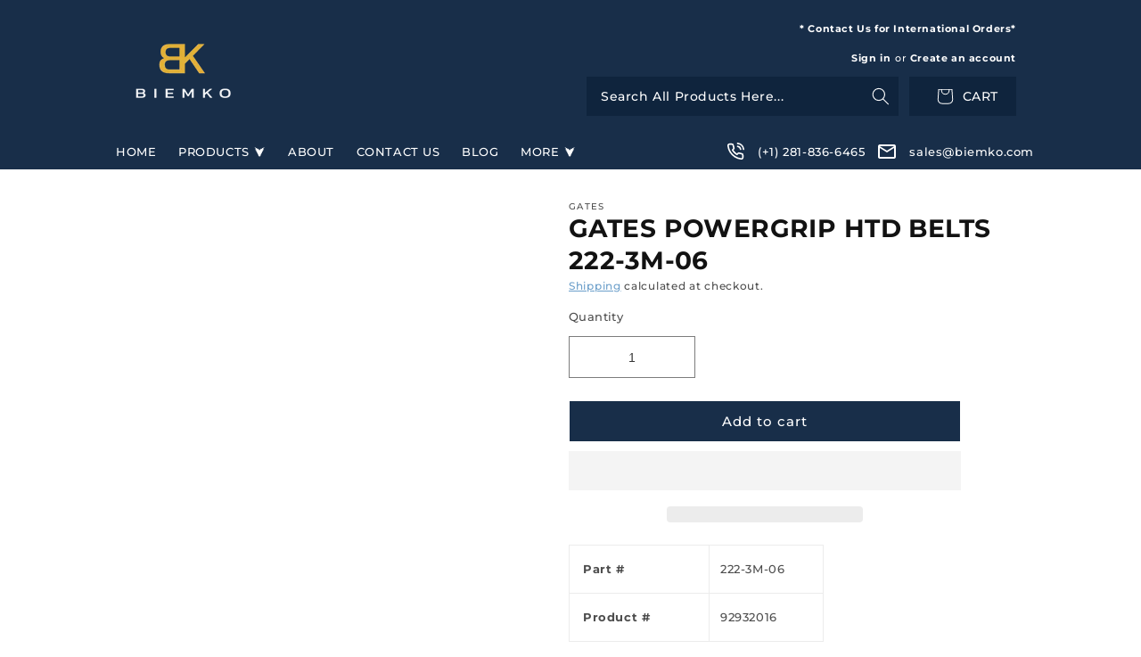

--- FILE ---
content_type: text/css
request_url: https://www.biemko.com/cdn/shop/t/26/assets/new-nav.css?v=168986978029205627781721642875
body_size: -447
content:
.header-cs{display:flex;justify-content:space-between}@media only screen and (max-width:990px){.header-cs{display:none!important}}#rn{text-transform:uppercase}#rn ul{list-style:none;margin:0;padding:0}#rn li{display:inline-block;position:relative}#rn a{color:#fff;display:block;line-height:40px;padding:0 10px;text-decoration:none}#rn ul ul{display:none;position:absolute;top:40px}#rn ul ul ul{left:100%;top:0}#rn ul li:hover>ul{display:block}#rn li.has-dropdown>a:after{content:"\2b9f";display:inline-block;margin-left:5px}#rn .dropdown{background-color:#fff;border:1px solid #fff;position:absolute;box-shadow:0 5px 40px #0000000d}#rn .dropdown li{display:block;float:none;position:relative;width:auto}#rn .dropdown a{color:#528ec1;padding:5px;white-space:nowrap}#rn .dropdown li:hover>a{color:#528ec1}#rn .dropdown .dropdown{left:100%;top:0;box-shadow:0 5px 40px #0000000d}#rn .dropdown .has-dropdown>a:after{content:"\2b9e";display:inline-block;margin-left:5px}.custom-contact{display:flex;align-items:center;color:#fff}.custom-contact a{color:#fff}
/*# sourceMappingURL=/cdn/shop/t/26/assets/new-nav.css.map?v=168986978029205627781721642875 */


--- FILE ---
content_type: text/css
request_url: https://www.biemko.com/cdn/shop/t/26/assets/custom.css?v=178587816229121656641721642875
body_size: 202
content:
table{border-collapse:collapse;border-spacing:0;min-width:50%}table.full{width:100%;margin-bottom:15px}th{font-weight:700}th,td{text-align:left;padding:15px;border:1px solid #ececec}.product-count.light{display:none}.cart_text{display:none!important}.menu-drawer .menu-drawer__navigation{padding:0}.menu-drawer__submenu{position:unset!important;transform:unset!important;background-color:#2b5283!important}.js .menu-drawer__navigation .submenu-open{visibility:visible!important}.menu-drawer__inner-submenu .menu-drawer__close-button{display:none}.menu-drawer__menu li{border-bottom:1px solid #315e96;margin-bottom:0!important}.menu-drawer__inner-submenu ul li:last-child{border-bottom:0}.menu-drawer__menu .menu-drawer__menu-item{font-size:14px;padding:15px}.menu-drawer__menu summary.menu-drawer__menu-item{padding:0}.menu-drawer__menu summary.menu-drawer__menu-item>a{padding:15px;width:100%}.menu-drawer__menu .menu-drawer__inner-submenu summary.menu-drawer__menu-item{padding:0}.menu-drawer__menu .menu-drawer__inner-submenu summary.menu-drawer__menu-item>a{padding-left:30px}.menu-arrow{position:absolute;right:0;padding:15px 17px;border-left:1px solid #315e96}.menu-arrow svg{position:unset}.menu-drawer__inner-submenu .menu-drawer__menu>li{border:none;border-top:1px solid #1e3a5c;background-color:#2b5283}.js .menu-drawer__menu>li{text-transform:uppercase}.menu-drawer .menu-drawer__account{margin-bottom:0;padding:15px;font-size:14px;text-transform:uppercase}.menu-drawer .menu-drawer__utility-links{background-color:transparent}.menu-drawer__menu .menu-opening[open]>.menu-drawer__menu-item .menu-arrow svg{transform:rotate(180deg)}.custom-contact{justify-content:center;padding:0}.custom-contact a{text-decoration:none}.custom-contact svg{height:20px!important;width:20px!important}.cstm-con-item{display:flex;align-items:center;padding:15px;border-bottom:1px solid #315e96}.menu-drawer__navigation li details[open] summary{background-color:#2b5283}.menu-drawer__inner-submenu .menu-drawer__menu.list-menu details[open] summary,.menu-drawer__inner-submenu .menu-drawer__menu.list-menu details[open] ul li a{background-color:#386aa9}.menu-drawer__inner-submenu .menu-drawer__menu.list-menu details summary .menu-arrow{border-left:1px solid #1e3a5c}.menu-drawer__menu .menu-drawer__menu-item a{text-decoration:none;color:#fff}.menu-drawer__menu .menu-drawer__inner-submenu .menu-drawer__menu-item{padding-left:30px}.menu-drawer__menu .menu-drawer__inner-submenu ul ul li .menu-drawer__menu-item{padding-left:45px}.menu-drawer__navigation .menu-drawer__submenu .menu-drawer__menu>li{text-transform:capitalize}.menu-drawer__navigation .link--text:hover{color:#fff}.cstm-order a{padding:8px 0;display:block;text-align:center;color:#fff;text-decoration:none;border-bottom:1px solid #1f3c5e}.mob-search .header__search{display:block}.mob-search details{padding:0 2rem 10px}.mob-search summary{border:none;display:flex;justify-content:flex-end;padding:1rem;background:#0f243d;width:100%;position:relative}.mob-search summary:before{content:"Search All Products Here...";color:#fff;position:absolute;top:50%;left:16px;transform:translateY(-50%);pointer-events:none}.menu-drawer__navigation .custom-contact{display:block}.header__icon{text-decoration:none}.header .header__icon .menu-text{display:none;height:auto;text-decoration:none;font-size:10px;margin-top:-10px}@media only screen and (min-width:750px){.desk-hide{display:none}}@media only screen and (min-width:750px){summary.header__icon.header__icon--search{width:35rem;border:none;display:flex;justify-content:flex-end;padding:1rem;background:#0f243d}.header__icon--search{position:relative}.header__icon--search:before{content:"Search All Products Here...";color:#fff;position:absolute;top:50%;left:16px;transform:translateY(-50%);pointer-events:none}.header__icon--cart{width:12rem;border:0 none;padding:0 2rem;background:#0f243d;text-transform:uppercase;text-decoration:none}.cart_text{display:flex!important}}img{border:0!important}.acc_col{text-align:right;margin-bottom:10px}.acc_col a{text-decoration:none;font-size:.85em;font-weight:700;color:#fff}@media only screen and (max-width:989px){.header .header__icon .menu-text{display:inherit;text-align:center}}@media only screen and (max-width:749px){.mob-search .search-modal__content{padding:0 1rem}}
/*# sourceMappingURL=/cdn/shop/t/26/assets/custom.css.map?v=178587816229121656641721642875 */


--- FILE ---
content_type: text/javascript
request_url: https://www.biemko.com/cdn/shop/t/26/assets/theme.js?v=112674347301411062441721642875
body_size: 20309
content:
/** Shopify CDN: Minification failed

Line 20:1 Unexpected "%"

**/
/*!
 * enquire.js v2.1.2 - Awesome Media Queries in JavaScript
 * Copyright (c) 2014 Nick Williams - http://wicky.nillia.ms/enquire.js
 * License: MIT (http://www.opensource.org/licenses/mit-license.php)
 */
!function(a,b,c){var d=window.matchMedia;"undefined"!=typeof module&&module.exports?module.exports=c(d):"function"==typeof define&&define.amd?define(function(){return b[a]=c(d)}):b[a]=c(d)}("enquire",this,function(a){"use strict";function b(a,b){var c,d=0,e=a.length;for(d;e>d&&(c=b(a[d],d),c!==!1);d++);}function c(a){return"[object Array]"===Object.prototype.toString.apply(a)}function d(a){return"function"==typeof a}function e(a){this.options=a,!a.deferSetup&&this.setup()}function f(b,c){this.query=b,this.isUnconditional=c,this.handlers=[],this.mql=a(b);var d=this;this.listener=function(a){d.mql=a,d.assess()},this.mql.addListener(this.listener)}function g(){if(!a)throw new Error("matchMedia not present, legacy browsers require a polyfill");this.queries={},this.browserIsIncapable=!a("only all").matches}return e.prototype={setup:function(){this.options.setup&&this.options.setup(),this.initialised=!0},on:function(){!this.initialised&&this.setup(),this.options.match&&this.options.match()},off:function(){this.options.unmatch&&this.options.unmatch()},destroy:function(){this.options.destroy?this.options.destroy():this.off()},equals:function(a){return this.options===a||this.options.match===a}},f.prototype={addHandler:function(a){var b=new e(a);this.handlers.push(b),this.matches()&&b.on()},removeHandler:function(a){var c=this.handlers;b(c,function(b,d){return b.equals(a)?(b.destroy(),!c.splice(d,1)):void 0})},matches:function(){return this.mql.matches||this.isUnconditional},clear:function(){b(this.handlers,function(a){a.destroy()}),this.mql.removeListener(this.listener),this.handlers.length=0},assess:function(){var a=this.matches()?"on":"off";b(this.handlers,function(b){b[a]()})}},g.prototype={register:function(a,e,g){var h=this.queries,i=g&&this.browserIsIncapable;return h[a]||(h[a]=new f(a,i)),d(e)&&(e={match:e}),c(e)||(e=[e]),b(e,function(b){d(b)&&(b={match:b}),h[a].addHandler(b)}),this},unregister:function(a,b){var c=this.queries[a];return c&&(b?c.removeHandler(b):(c.clear(),delete this.queries[a])),this}},new g});

/* Simple jQuery Equal Heights @version 1.5.1. Copyright (c) 2013 Matt Banks. Dual licensed under the MIT and GPL licenses. */
!function(a){a.fn.equalHeights=function(){var b=0,c=a(this);return c.each(function(){var c=a(this).innerHeight();c>b&&(b=c)}),c.css("height",b)},a("[data-equal]").each(function(){var b=a(this),c=b.data("equal");b.find(c).equalHeights()})}(jQuery);

/* Run function after window resize */
var afterResize=(function(){var t={};return function(callback,ms,uniqueId){if(!uniqueId){uniqueId="Don't call this twice without a uniqueId";}if(t[uniqueId]){clearTimeout(t[uniqueId]);}t[uniqueId]=setTimeout(callback,ms);};})();

//* Ajaxify.js.liquid *//
{% if settings.ajax_cart_method != 'page' %}
/*============================================================================
  (c) Copyright 2015 Shopify Inc. Author: Carson Shold (@cshold). All Rights Reserved.

  Plugin Documentation - https://shopify.github.io/Timber/#ajax-cart

  Ajaxify the add to cart experience and flip the button for inline confirmation,
  show the cart in a modal, or a 3D drawer.

  This file includes:
    - Basic Shopify Ajax API calls
    - Ajaxify plugin

  This requires:
    - jQuery 1.8+
    - handlebars.min.js (for cart template)
    - modernizer.min.js
    - snippet/ajax-cart-template.liquid

  JQUERY API (c) Copyright 2009-2015 Shopify Inc. Author: Caroline Schnapp. All Rights Reserved.
  Includes slight modifications to addItemFromForm.
==============================================================================*/
if ((typeof Shopify) === 'undefined') { Shopify = {}; }

/*============================================================================
  API Helper Functions
==============================================================================*/
function attributeToString(attribute) {
  if ((typeof attribute) !== 'string') {
    attribute += '';
    if (attribute === 'undefined') {
      attribute = '';
    }
  }
  return jQuery.trim(attribute);
}

/*============================================================================
  API Functions
  - Shopify.format money is defined in option_selection.js.
    If that file is not included, it is redefined here.
==============================================================================*/
if ( !Shopify.formatMoney ) {
  Shopify.formatMoney = function(cents, format) {
    var value = '',
        placeholderRegex = /\{\{\s*(\w+)\s*\}\}/,
        formatString = (format || this.money_format);

    if (typeof cents == 'string') {
      cents = cents.replace('.','');
    }

    function defaultOption(opt, def) {
      return (typeof opt == 'undefined' ? def : opt);
    }

    function formatWithDelimiters(number, precision, thousands, decimal) {
      precision = defaultOption(precision, 2);
      thousands = defaultOption(thousands, ',');
      decimal   = defaultOption(decimal, '.');

      if (isNaN(number) || number == null) {
        return 0;
      }

      number = (number/100.0).toFixed(precision);

      var parts   = number.split('.'),
          dollars = parts[0].replace(/(\d)(?=(\d\d\d)+(?!\d))/g, '$1' + thousands),
          cents   = parts[1] ? (decimal + parts[1]) : '';

      return dollars + cents;
    }

    switch(formatString.match(placeholderRegex)[1]) {
      case 'amount':
        value = formatWithDelimiters(cents, 2);
        break;
      case 'amount_no_decimals':
        value = formatWithDelimiters(cents, 0);
        break;
      case 'amount_with_comma_separator':
        value = formatWithDelimiters(cents, 2, '.', ',');
        break;
      case 'amount_no_decimals_with_comma_separator':
        value = formatWithDelimiters(cents, 0, '.', ',');
        break;
    }

    return formatString.replace(placeholderRegex, value);
  };
}

Shopify.onProduct = function(product) {
  // alert('Received everything we ever wanted to know about ' + product.title);
};

Shopify.onCartUpdate = function(cart) {
  // alert('There are now ' + cart.item_count + ' items in the cart.');
};

Shopify.updateCartNote = function(note, callback) {
  var params = {
    type: 'POST',
    url: '/cart/update.js',
    data: 'note=' + attributeToString(note),
    dataType: 'json',
    success: function(cart) {
      if ((typeof callback) === 'function') {
        callback(cart);
      }
      else {
        Shopify.onCartUpdate(cart);
      }
    },
    error: function(XMLHttpRequest, textStatus) {
      Shopify.onError(XMLHttpRequest, textStatus);
    }
  };
  jQuery.ajax(params);
};

Shopify.onError = function(XMLHttpRequest, textStatus) {
  var data = eval('(' + XMLHttpRequest.responseText + ')');
  if (!!data.message) {
    alert(data.message + '(' + data.status  + '): ' + data.description);
  } else {
    alert('Error : ' + Shopify.fullMessagesFromErrors(data).join('; ') + '.');
  }
};

/*============================================================================
  POST to cart/add.js returns the JSON of the line item associated with the added item
==============================================================================*/
Shopify.addItem = function(variant_id, quantity, callback) {
  var quantity = quantity || 1;
  var params = {
    type: 'POST',
    url: '/cart/add.js',
    data: 'quantity=' + quantity + '&id=' + variant_id,
    dataType: 'json',
    success: function(line_item) {
      if ((typeof callback) === 'function') {
        callback(line_item);
      }
      else {
        Shopify.onItemAdded(line_item);
      }
    },
    error: function(XMLHttpRequest, textStatus) {
      Shopify.onError(XMLHttpRequest, textStatus);
    }
  };
  jQuery.ajax(params);
};

/*============================================================================
  POST to cart/add.js returns the JSON of the line item
    - Allow use of form element instead of id
    - Allow custom error callback
==============================================================================*/
Shopify.addItemFromForm = function(form, callback, errorCallback) {
  var params = {
    type: 'POST',
    url: '/cart/add.js',
    data: jQuery(form).serialize(),
    dataType: 'json',
    success: function(line_item) {
      if ((typeof callback) === 'function') {
        callback(line_item, form);
      }
      else {
        Shopify.onItemAdded(line_item, form);
      }
    },
    error: function(XMLHttpRequest, textStatus) {
      if ((typeof errorCallback) === 'function') {
        errorCallback(XMLHttpRequest, textStatus);
      }
      else {
        Shopify.onError(XMLHttpRequest, textStatus);
      }
    }
  };
  jQuery.ajax(params);
};

// Get from cart.js returns the cart in JSON
Shopify.getCart = function(callback) {
  jQuery.getJSON('/cart.js', function (cart, textStatus) {
    if ((typeof callback) === 'function') {
      callback(cart);
    }
    else {
      Shopify.onCartUpdate(cart);
    }
  });
};

// GET products/<product-handle>.js returns the product in JSON
Shopify.getProduct = function(handle, callback) {
  jQuery.getJSON('/products/' + handle + '.js', function (product, textStatus) {
    if ((typeof callback) === 'function') {
      callback(product);
    }
    else {
      Shopify.onProduct(product);
    }
  });
};

// POST to cart/change.js returns the cart in JSON
Shopify.changeItem = function(line, quantity, callback) {
  var params = {
    type: 'POST',
    url: '/cart/change.js',
    data:  'quantity=' + quantity + '&line=' + line,
    dataType: 'json',
    success: function(cart) {
      if ((typeof callback) === 'function') {
        callback(cart);
      }
      else {
        Shopify.onCartUpdate(cart);
      }
    },
    error: function(XMLHttpRequest, textStatus) {
      Shopify.onError(XMLHttpRequest, textStatus);
    }
  };
  jQuery.ajax(params);
};

/*============================================================================
  Ajaxify Shopify Add To Cart
==============================================================================*/
var ajaxifyShopify = (function(module, $) {

  'use strict';

  // Public functions
  var init;

  // Private general variables
  var settings, isUpdating, cartInit, $drawerHeight, $cssTransforms, $cssTransforms3d, $w, $body, $html;

  // Private plugin variables
  var $formContainer, $btnClass, $wrapperClass, $addToCart, $flipClose, $flipCart, $flipContainer, $cartCountSelector, $cartCostSelector, $toggleCartButton, $modal, $cartContainer, $drawerCaret, $modalContainer, $modalOverlay, $closeCart, $drawerContainer, $prependDrawerTo, $callbackData={};

  // Private functions
  var updateCountPrice, flipSetup, revertFlipButton, modalSetup, showModal, sizeModal, hideModal, drawerSetup, showDrawer, hideDrawer, sizeDrawer, loadCartImages, formOverride, itemAddedCallback, itemErrorCallback, cartUpdateCallback, setToggleButtons, flipCartUpdateCallback, buildCart, cartTemplate, adjustCart, adjustCartCallback, createQtySelectors, qtySelectors, scrollTop, toggleCallback, validateQty;

  /*============================================================================
    Initialise the plugin and define global options
  ==============================================================================*/
  init = function (options) {

    // Default settings
    settings = {
      method: 'drawer', // Method options are drawer, modal, and flip. Default is drawer.
      formSelector: 'form[action^="/cart/add"]',
      addToCartSelector: 'input[type="submit"]',
      cartCountSelector: null,
      cartCostSelector: null,
      toggleCartButton: null,
      btnClass: null,
      wrapperClass: null,
      useCartTemplate: false,
      moneyFormat: '{% raw %}${{amount}}{% endraw %}',
      disableAjaxCart: false,
      enableQtySelectors: true,
      prependDrawerTo: 'body',
      onToggleCallback: null
    };

    // Override defaults with arguments
    $.extend(settings, options);

    // Make sure method is lower case
    settings.method = settings.method.toLowerCase();

    // Select DOM elements
    $formContainer     = $(settings.formSelector);
    $btnClass          = settings.btnClass;
    $wrapperClass      = settings.wrapperClass;
    $addToCart         = $formContainer.find(settings.addToCartSelector);
    $flipContainer     = null;
    $flipClose         = null;
    $cartCountSelector = $(settings.cartCountSelector);
    $cartCostSelector  = $(settings.cartCostSelector);
    $toggleCartButton  = $(settings.toggleCartButton);
    $modal             = null;
    $prependDrawerTo   = $(settings.prependDrawerTo);

    // CSS Checks
    $cssTransforms   = Modernizr.csstransforms;
    $cssTransforms3d = Modernizr.csstransforms3d;

    // General Selectors
    $w    = $(window);
    $body = $('body');
    $html = $('html');

    // Track cart activity status
    isUpdating = false;

    // Setup ajax quantity selectors on the any template if enableQtySelectors is true
    if (settings.enableQtySelectors) {
      qtySelectors();
    }

    // Enable the ajax cart
    if (!settings.disableAjaxCart) {
      // Handle each case add to cart method
      switch (settings.method) {
        case 'flip':
          flipSetup();
          break;

        case 'modal':
          if (!$('#ajaxifyCart-overlay').length) {
            modalSetup();
          }
          break;

        case 'drawer':
          drawerSetup();
          break;
      }

      // Escape key closes cart
      $(document).keyup( function (evt) {
        if (evt.keyCode == 27) {
          switch (settings.method) {
            case 'flip':
            case 'drawer':
              hideDrawer();
              break;
            case 'modal':
              hideModal();
              break;
          }
        }
      });

      if ( $addToCart.length ) {
        // Take over the add to cart form submit
        formOverride();
      }
    }

    // Run this function in case we're using the quantity selector outside of the cart
    adjustCart();
  };

  updateCountPrice = function (cart) {
    if ($cartCountSelector) {
      $cartCountSelector.html(cart.item_count).removeClass('hidden-count');

      if (cart.item_count === 0) {
        $cartCountSelector.addClass('hidden-count');
      }
    }
    if ($cartCostSelector) {
      $cartCostSelector.html(Shopify.formatMoney(cart.total_price, settings.moneyFormat));
    }
  };

  flipSetup = function () {
    // Build and append the drawer in the DOM
    drawerSetup();

    // Stop if there is no add to cart button
    if ( !$addToCart.length ) {
      return
    }

    // Wrap the add to cart button in a div
    $addToCart.addClass('flip-front').wrap('<div class="flip"></div>');

    // Write a (hidden) Checkout button, a loader, and the extra view cart button
    var checkoutBtn = $('<a href="/cart" class="flip-back" style="background-color: #C00; color: #fff;" id="flip-checkout">' + {{ 'cart.general.checkout' | t | json }} + '</a>').addClass($btnClass),
        flipLoader = $('<span class="ajaxifyCart-loader"></span>'),
        flipExtra = $('<div class="flip-extra">' + {{ 'cart.general.or' | t | json }} + ' <a href="#" class="flip-cart">' + {{ 'cart.general.view_cart' | t | json }} + ' (<span></span>)</a></div>');

    // Append checkout button and loader
    checkoutBtn.insertAfter($addToCart);
    flipLoader.insertAfter(checkoutBtn);

    // Setup new selectors
    $flipContainer = $('.flip');

    if (!$cssTransforms3d) {
      $flipContainer.addClass('no-transforms')
    }

    // Setup extra selectors once appended
    flipExtra.insertAfter($flipContainer);
    $flipCart = $('.flip-cart');

    $flipCart.on('click', function(e) {
      e.preventDefault();
      showDrawer(true);
    });

    // Reset the button if a user changes a variation
    $('input[type="checkbox"], input[type="radio"], select', $formContainer).on('click', function() {
      revertFlipButton();
    })
  };

  revertFlipButton = function () {
    $flipContainer.removeClass('is-flipped');
  };

  modalSetup = function () {
    // Create modal DOM elements with handlebars.js template
    var source   = $("#modalTemplate").html(),
        template = Handlebars.compile(source);

    // Append modal and overlay to body
    $body.append(template).append('<div id="ajaxifyCart-overlay"></div>');

    // Modal selectors
    $modalContainer = $('#ajaxifyModal');
    $modalOverlay   = $('#ajaxifyCart-overlay');
    $cartContainer  = $('#ajaxifyCart');

    // Close modal when clicking the overlay
    $modalOverlay.on('click', hideModal);

    // Create a close modal button
    $modalContainer.prepend('<button class="ajaxifyCart--close" title="' + {{ 'cart.general.close_cart' | t | json }} + '">' + {{ 'cart.general.close_cart' | t | json }} + '</button>');
    $closeCart = $('.ajaxifyCart--close');
    $closeCart.on('click', hideModal);

    // Add a class if CSS translate isn't available
    if (!$cssTransforms) {
      $modalContainer.addClass('no-transforms')
    }

    // Update modal position on screen changes
    $(window).on({
      orientationchange: function(e) {
        if ($modalContainer.hasClass('is-visible')) {
          sizeModal('resize');
        }
      }, resize: function(e) {
        // IE8 fires this when overflow on body is changed. Ignore IE8.
        if ($modalContainer.hasClass('is-visible')) {
          sizeModal('resize');
        }
      }
    });

    // Toggle modal with cart button
    setToggleButtons();
  };

  showModal = function (toggle) {
    $body.addClass('ajaxify-modal--visible');
    // Build the cart if it isn't already there
    if ( !cartInit && toggle ) {
      Shopify.getCart(cartUpdateCallback);
    } else {
      sizeModal();
    }
  };

  sizeModal = function(isResizing) {
    if (!isResizing) {
      $modalContainer.css('opacity', 0);
    }

    // Position modal by negative margin
    $modalContainer.css({
      'margin-left': - ($modalContainer.outerWidth() / 2),
      'opacity': 1
    });

    $modalContainer.addClass('is-visible');

    scrollTop();

    toggleCallback({
      'is_visible': true
    });
  };

  hideModal = function (e) {
    $body.removeClass('ajaxify-modal--visible');
    if (e) {
      e.preventDefault();
    }

    if ($modalContainer) {
      $modalContainer.removeClass('is-visible');
      $body.removeClass('ajaxify-lock');
    }

    toggleCallback({
      'is_visible': false
    });
  };

  drawerSetup = function () {
    // Create drawer DOM elements with handlebars.js template
    var source   = $("#drawerTemplate").html(),
        template = Handlebars.compile(source),
        data = {
          wrapperClass: $wrapperClass
        };

    // Append drawer (defaults to body) if it doesn't already exist
    if (!$('#ajaxifyDrawer').length) {
      $prependDrawerTo.prepend(template(data));
    }

    // Drawer selectors
    $drawerContainer = $('#ajaxifyDrawer');
    $cartContainer   = $('#ajaxifyCart');
    $drawerCaret     = $('.ajaxifyDrawer-caret > span');

    // Toggle drawer with cart button
    setToggleButtons();

    // Position caret and size drawer on resize if drawer is visible
    var timeout;
    $(window).resize(function() {
      clearTimeout(timeout);
      timeout = setTimeout(function(){
        if ($drawerContainer.hasClass('is-visible')) {
          positionCaret();
          sizeDrawer();
        }
      }, 500);
    });

    // Position the caret the first time
    positionCaret();

    // Position the caret
    function positionCaret() {
      if ($toggleCartButton.offset()) {
        // Get the position of the toggle button to align the carat with
        var togglePos = $toggleCartButton.offset(),
            toggleWidth = $toggleCartButton.outerWidth(),
            toggleMiddle = togglePos.left + toggleWidth/2;

        $drawerCaret.css('left', toggleMiddle + 'px');
      }
    }
  };

  showDrawer = function (toggle) {
    // If we're toggling with the flip method, use a special callback
    if (settings.method == 'flip') {
      Shopify.getCart(flipCartUpdateCallback);
    }
    // opening the drawer for the first time
    else if ( !cartInit && toggle) {
      Shopify.getCart(cartUpdateCallback);
    }
    // simple toggle? just size it
    else if ( cartInit && toggle ) {
      sizeDrawer();
    }

    // Show the drawer
    $drawerContainer.addClass('is-visible');

    scrollTop();

    toggleCallback({
      'is_visible': true
    });
  };

  hideDrawer = function () {
    $drawerContainer.removeAttr('style').removeClass('is-visible');
    scrollTop();
    toggleCallback({
      'is_visible': false
    });
  };

  sizeDrawer = function ($empty) {
    if ($empty) {
      $drawerContainer.css('height', '0px');
    } else {
      $drawerHeight = $cartContainer.outerHeight();
      $('.cart-row img').css('width', 'auto'); // fix Chrome image size bug
      $drawerContainer.css('height',  $drawerHeight + 'px');
    }
  };

  loadCartImages = function () {
    // Size cart once all images are loaded
    var cartImages = $('img', $cartContainer),
        count = cartImages.length,
        index = 0;

    cartImages.on('load', function() {
      index++;

      if (index==count) {
        switch (settings.method) {
          case 'modal':
            sizeModal();
            break;
          case 'flip':
          case 'drawer':
            sizeDrawer();
            break;
        }
      }
    });
  };

  formOverride = function () {
    $formContainer.submit(function(e) {
      e.preventDefault();

      // Add class to be styled if desired
      $addToCart.removeClass('is-added').addClass('is-adding');

      // Remove any previous quantity errors
      $('.qty-error').remove();

      Shopify.addItemFromForm(e.target, itemAddedCallback, itemErrorCallback);

      // Set the flip button to a loading state
      switch (settings.method) {
        case 'flip':
          $flipContainer.addClass('flip--is-loading');
          break;
      }
    });
  };

  itemAddedCallback = function (product) {
    $addToCart.removeClass('is-adding').addClass('is-added');

    // Slight delay of flip to mimic a longer load
    switch (settings.method) {
      case 'flip':
        setTimeout(function () {
          $flipContainer.removeClass('flip--is-loading').addClass('is-flipped');
        }, 600);
        break;
    }
    Shopify.getCart(cartUpdateCallback);
  };

  itemErrorCallback = function (XMLHttpRequest, textStatus) {
    switch (settings.method) {
      case 'flip':
        $flipContainer.removeClass('flip--is-loading');
        break;
    }

    var data = eval('(' + XMLHttpRequest.responseText + ')');
    if (!!data.message) {
      if (data.status == 422) {
        $formContainer.after('<div class="errors qty-error">'+ data.description +'</div>')
      }
    }
  };

  cartUpdateCallback = function (cart) {
    // Update quantity and price
    updateCountPrice(cart);

    switch (settings.method) {
      case 'flip':
        $('.flip-cart span').html(cart.item_count);
        break;
      case 'modal':
        buildCart(cart);
        break;
      case 'drawer':
        buildCart(cart);
        if ( !$drawerContainer.hasClass('is-visible') ) {
          showDrawer();
        } else {
          scrollTop();
        }
        break;
    }
  };

  setToggleButtons = function () {
    // Reselect the element in case it just loaded
    $toggleCartButton  = $(settings.toggleCartButton);

    if ($toggleCartButton) {
      // Turn it off by default, in case it's initialized twice
      $toggleCartButton.off('click');

      // Toggle the cart, based on the method
      $toggleCartButton.on('click', function(e) {
        e.preventDefault();

        switch (settings.method) {
          case 'modal':
            if ( $modalContainer.hasClass('is-visible') ) {
              hideModal();
            } else {
              showModal(true);
            }
            break;
          case 'drawer':
          case 'flip':
            if ( $drawerContainer.hasClass('is-visible') ) {
              hideDrawer();
            } else {
              showDrawer(true);
            }
            break;
        }

      });

    }
  };

  flipCartUpdateCallback = function (cart) {
    buildCart(cart);
  };

  buildCart = function (cart) {
    // Empty cart if using default layout or not using the .load method to get /cart
    if (!settings.useCartTemplate || cart.item_count === 0) {
      $cartContainer.empty();
    }

    // Show empty cart
    if (cart.item_count === 0) {
      $cartContainer.append('<h2>' + {{ 'cart.general.empty' | t | json }} + '</h2><span class="cart--continue-message">' + {{ 'cart.general.continue_browsing_html' | t | json }} + '</span><span class="cart--cookie-message">' + {{ 'cart.general.cookies_required' | t | json }} + '</span>');

      switch (settings.method) {
        case 'modal':
          sizeModal('resize');
          break;
        case 'flip':
        case 'drawer':
          sizeDrawer();

          if (!$drawerContainer.hasClass('is-visible') && cartInit) {
            sizeDrawer(true);
          }
          break;
      }
      return;
    }

    // Use the /cart template, or Handlebars.js layout based on theme settings
    if (settings.useCartTemplate) {
      cartTemplate(cart);
      return;
    }

    // Handlebars.js cart layout
    var items = [],
        item = {},
        data = {};

    var source   = $("#cartTemplate").html(),
        template = Handlebars.compile(source);

    // Add each item to our handlebars.js data
    $.each(cart.items, function(index, cartItem) {

      var itemAdd = cartItem.quantity + 1,
          itemMinus = cartItem.quantity - 1,
          itemQty = cartItem.quantity + ' x';

      /* Hack to get product image thumbnail
       *   - Remove file extension, add _small, and re-add extension
       *   - Create server relative link
      */
      var prodImg = cartItem.image.replace(/(\.[^.]*)$/, "_small$1").replace('http:', '');
      var prodName = cartItem.title.replace(/(\-[^-]*)$/, "");
      var prodVariation = cartItem.title.replace(/^[^\-]*/, "").replace(/-/, "");

      // Create item's data object and add to 'items' array
      item = {
        key: cartItem.key,
        line: index + 1, // Shopify uses a 1+ index in the API
        url: cartItem.url,
        img: prodImg,
        name: prodName,
        variation: prodVariation,
        itemAdd: itemAdd,
        itemMinus: itemMinus,
        itemQty: itemQty,
        price: Shopify.formatMoney(cartItem.price, settings.moneyFormat)
      };

      items.push(item);
    });

    // Gather all cart data and add to DOM
    data = {
      items: items,
      totalPrice: Shopify.formatMoney(cart.total_price, settings.moneyFormat),
      btnClass: $btnClass
    }
    $cartContainer.append(template(data));

    // With new elements we need to relink the adjust cart functions
    adjustCart();

    // Setup close modal button and size drawer
    switch (settings.method) {
      case 'modal':
        loadCartImages();
        break;
      case 'flip':
      case 'drawer':
        if (cart.item_count > 0) {
          loadCartImages();
        } else {
          sizeDrawer(true);
        }
        break;
      default:
        break;
    }

    // Mark the cart as built
    cartInit = true;
  };

  cartTemplate = function (cart) {
    $cartContainer.load('/cart form[action="/cart"]', function() {

      // With new elements we need to relink the adjust cart functions
      adjustCart();

      // Size drawer at this point
      switch (settings.method) {
        case 'modal':
          loadCartImages();
          break;
        case 'flip':
        case 'drawer':
          if (cart.item_count > 0) {
            loadCartImages();
          } else {
            sizeDrawer(true);
          }
          break;
        default:
          break;
      }

      // Mark the cart as built
      cartInit = true;
    });
  }

  adjustCart = function () {
    // This function runs on load, and when the cart is reprinted

    // Create ajax friendly quantity fields and remove links in the ajax cart
    if (settings.useCartTemplate) {
      createQtySelectors();
    }

    // Prevent cart from being submitted while quantities are changing
    $body.on('submit', 'form.cart-form', function(evt) {
      if (isUpdating) {
        evt.preventDefault();
      }
    });

    // Update quantify selectors
    var qtyAdjust = $('.ajaxifyCart--qty span');

    // Add or remove from the quantity
    qtyAdjust.off('click');
    qtyAdjust.on('click', function() {
      if (isUpdating) {
        return;
      }

      var el = $(this),
          line = el.data('line'),
          qtySelector = el.siblings('.ajaxifyCart--num'),
          qty = parseInt( qtySelector.val() );

      qty = validateQty(qty);

      // Add or subtract from the current quantity
      if (el.hasClass('ajaxifyCart--add')) {
        qty = qty + 1;
      } else {
        qty = qty <= 0 ? 0 : qty - 1;
      }

      // If it has a data-line, update the cart.
      // Otherwise, just update the input's number
      if (line) {
        updateQuantity(line, qty);
      } else {
        qtySelector.val(qty);
      }

    });

    // Update quantity based on input on change
    var qtyInput = $('.ajaxifyCart--num');
    qtyInput.off('change');
    qtyInput.on('change', function() {
      if (isUpdating) {
        return;
      }

      var el = $(this),
          line = el.data('line'),
          qty = el.val();

      // Make sure we have a valid integer
      if( (parseFloat(qty) == parseInt(qty)) && !isNaN(qty) ) {
        // We have a number!
      } else {
        // Not a number. Default to 1.
        el.val(1);
        return;
      }

      // If it has a data-line, update the cart
      if (line) {
        updateQuantity(line, qty);
      }
    });

    // Highlight the text when focused
    qtyInput.off('focus');
    qtyInput.on('focus', function() {
      var el = $(this);
      setTimeout(function() {
        el.select();
      }, 50);
    });

    // Completely remove product
    $('.ajaxifyCart--remove').on('click', function(e) {
      var el = $(this),
          line = el.data('line') || null,
          qty = 0;

      // Without a data-line, let the default link action take over
      if (!line) {
        return;
      }

      e.preventDefault();
      updateQuantity(line, qty);
    });

    function updateQuantity(line, qty) {
      isUpdating = true;

      // Add activity classes when changing cart quantities
      if (!settings.useCartTemplate) {
        var row = $('.ajaxifyCart--row[data-line="' + line + '"]').addClass('ajaxifyCart--is-loading');
      } else {
        var row = $('.cart-row[data-line="' + line + '"]').addClass('ajaxifyCart--is-loading');
      }

      if ( qty === 0 ) {
        row.addClass('is-removed');
      }

      // Slight delay to make sure removed animation is done
      setTimeout(function() {
        Shopify.changeItem(line, qty, adjustCartCallback);
      }, 250);
    }

    // Save note anytime it's changed
    var noteArea = $('textarea[name="note"]');
    noteArea.off('change');
    noteArea.on('change', function() {
      var newNote = $(this).val();

      // Simply updating the cart note in case they don't click update/checkout
      Shopify.updateCartNote(newNote, function(cart) {});
    });

    if (window.Shopify && Shopify.StorefrontExpressButtons) {
      Shopify.StorefrontExpressButtons.initialize();
    }
  };

  adjustCartCallback = function (cart) {

    // Update quantity and price
    updateCountPrice(cart);

    // Hide the modal or drawer if we're at 0 items
    if ( cart.item_count === 0 ) {
      // Handle each add to cart method
      switch (settings.method) {
        case 'modal':
          break;
        case 'flip':
        case 'drawer':
          hideDrawer();
          break;
      }
    }

    // Reprint cart on short timeout so you don't see the content being removed
    setTimeout(function() {
      isUpdating = false;
      Shopify.getCart(buildCart);
    }, 150)
  };

  createQtySelectors = function() {
    // If there is a normal quantity number field in the ajax cart, replace it with our version
    if ($('input[type="number"]', $cartContainer).length) {
      $('input[type="number"]', $cartContainer).each(function() {
        var el = $(this),
        currentQty = parseInt(el.val());

        var itemAdd = currentQty + 1,
          itemMinus = currentQty - 1,
          itemQty = currentQty + ' x';

        var source = $("#ajaxifyQty").html(),
          template = Handlebars.compile(source),
          data = {
            line: el.attr('data-line'),
            itemQty: itemQty,
            itemAdd: itemAdd,
            itemMinus: itemMinus
          };

        // Append new quantity selector then remove original
        el.after(template(data)).remove();
      });
    }

    // If there is a regular link to remove an item, add attributes needed to ajaxify it
    if ($('a[href^="/cart/change"]', $cartContainer).length) {
      $('a[href^="/cart/change"]', $cartContainer).each(function() {
        var el = $(this).addClass('ajaxifyCart--remove');
      });
    }
  };

  qtySelectors = function() {
    // Change number inputs to JS ones, similar to ajax cart but without API integration.
    // Make sure to add the existing name and id to the new input element
    var numInputs = $('input[type="number"]');

    // Qty selector has a minimum of 1 on the product page
    // and 0 in the cart (determined on qty click)
    var qtyMin = 0;

    if (numInputs.length) {
      numInputs.each(function() {
        var el = $(this),
            currentQty = parseInt(el.val()),
            inputName = el.attr('name'),
            inputId = el.attr('id');

        var itemAdd = currentQty + 1,
            itemMinus = currentQty - 1,
            itemQty = currentQty;

        var source   = $("#jsQty").html(),
            template = Handlebars.compile(source),
            data = {
              key: el.data('id'),
              itemQty: itemQty,
              itemAdd: itemAdd,
              itemMinus: itemMinus,
              inputName: inputName,
              inputId: inputId
            };

        // Append new quantity selector then remove original
        el.after(template(data)).remove();
      });

      // Setup listeners to add/subtract from the input
      $('.js--qty-adjuster').on('click', function() {
        var el = $(this),
            id = el.data('id'),
            qtySelector = el.siblings('.js--num'),
            qty = parseInt( qtySelector.val() );

        var qty = validateQty(qty);
        qtyMin = $body.hasClass('template-product') ? 1 : qtyMin;

        // Add or subtract from the current quantity
        if (el.hasClass('js--add')) {
          qty = qty + 1;
        } else {
          qty = qty <= qtyMin ? qtyMin : qty - 1;
        }

        // Update the input's number
        qtySelector.val(qty);
      });

    }
  };

  scrollTop = function () {
    if ($body.scrollTop() > 0 || $html.scrollTop() > 0) {
      $('html, body').animate({
        scrollTop: 0
      }, 250, 'swing');
    }
  };

  toggleCallback = function (data) {
    // Run the callback if it's a function
    if (typeof settings.onToggleCallback == 'function') {
      settings.onToggleCallback.call(this, data);
    }
  };

  validateQty = function (qty) {
    if((parseFloat(qty) == parseInt(qty)) && !isNaN(qty)) {
      // We have a valid number!
      return qty;
    } else {
      // Not a number. Default to 1.
      return 1;
    }
  };

  module = {
    init: init
  };

  return module;

}(ajaxifyShopify || {}, jQuery));
{% endif %}


/* ================ SLATE ================ */
window.theme = window.theme || {};

theme.Sections = function Sections() {
  this.constructors = {};
  this.instances = [];

  $(document)
    .on('shopify:section:load', this._onSectionLoad.bind(this))
    .on('shopify:section:unload', this._onSectionUnload.bind(this))
    .on('shopify:section:select', this._onSelect.bind(this))
    .on('shopify:section:deselect', this._onDeselect.bind(this))
    .on('shopify:block:select', this._onBlockSelect.bind(this))
    .on('shopify:block:deselect', this._onBlockDeselect.bind(this));
};

theme.Sections.prototype = _.assignIn({}, theme.Sections.prototype, {
  _createInstance: function(container, constructor) {
    var $container = $(container);
    var id = $container.attr('data-section-id');
    var type = $container.attr('data-section-type');

    constructor = constructor || this.constructors[type];

    if (_.isUndefined(constructor)) {
      return;
    }

    var instance = _.assignIn(new constructor(container), {
      id: id,
      type: type,
      container: container
    });

    this.instances.push(instance);
  },

  _onSectionLoad: function(evt) {
    var container = $('[data-section-id]', evt.target)[0];
    if (container) {
      this._createInstance(container);
    }
  },

  _onSectionUnload: function(evt) {
    this.instances = _.filter(this.instances, function(instance) {
      var isEventInstance = instance.id === evt.detail.sectionId;

      if (isEventInstance) {
        if (_.isFunction(instance.onUnload)) {
          instance.onUnload(evt);
        }
      }

      return !isEventInstance;
    });
  },

  _onSelect: function(evt) {
    // eslint-disable-next-line no-shadow
    var instance = _.find(this.instances, function(instance) {
      return instance.id === evt.detail.sectionId;
    });

    if (!_.isUndefined(instance) && _.isFunction(instance.onSelect)) {
      instance.onSelect(evt);
    }
  },

  _onDeselect: function(evt) {
    // eslint-disable-next-line no-shadow
    var instance = _.find(this.instances, function(instance) {
      return instance.id === evt.detail.sectionId;
    });

    if (!_.isUndefined(instance) && _.isFunction(instance.onDeselect)) {
      instance.onDeselect(evt);
    }
  },

  _onBlockSelect: function(evt) {
    // eslint-disable-next-line no-shadow
    var instance = _.find(this.instances, function(instance) {
      return instance.id === evt.detail.sectionId;
    });

    if (!_.isUndefined(instance) && _.isFunction(instance.onBlockSelect)) {
      instance.onBlockSelect(evt);
    }
  },

  _onBlockDeselect: function(evt) {
    // eslint-disable-next-line no-shadow
    var instance = _.find(this.instances, function(instance) {
      return instance.id === evt.detail.sectionId;
    });

    if (!_.isUndefined(instance) && _.isFunction(instance.onBlockDeselect)) {
      instance.onBlockDeselect(evt);
    }
  },

  register: function(type, constructor) {
    this.constructors[type] = constructor;

    $('[data-section-type=' + type + ']').each(
      function(index, container) {
        this._createInstance(container, constructor);
      }.bind(this)
    );
  }
});

/**
 * A11y Helpers
 * -----------------------------------------------------------------------------
 * A collection of useful functions that help make your theme more accessible
 * to users with visual impairments.
 */

theme.a11y = {
  /**
   * For use when focus shifts to a container rather than a link
   * eg for In-page links, after scroll, focus shifts to content area so that
   * next `tab` is where user expects if focusing a link, just $link.focus();
   *
   * @param {JQuery} $element - The element to be acted upon
   */
  pageLinkFocus: function($element) {
    var focusClass = 'js-focus-hidden';

    $element
      .first()
      .attr('tabIndex', '-1')
      .focus()
      .addClass(focusClass)
      .one('blur', callback);

    function callback() {
      $element
        .first()
        .removeClass(focusClass)
        .removeAttr('tabindex');
    }
  },

  /**
   * If there's a hash in the url, focus the appropriate element
   */
  focusHash: function() {
    var hash = window.location.hash;

    // is there a hash in the url? is it an element on the page?
    if (hash && document.getElementById(hash.slice(1))) {
      this.pageLinkFocus($(hash));
    }
  },

  /**
   * When an in-page (url w/hash) link is clicked, focus the appropriate element
   */
  bindInPageLinks: function() {
    $('a[href*=#]').on(
      'click',
      function(evt) {
        this.pageLinkFocus($(evt.currentTarget.hash));
      }.bind(this)
    );
  },

  /**
   * Traps the focus in a particular container
   *
   * @param {object} options - Options to be used
   * @param {jQuery} options.$container - Container to trap focus within
   * @param {jQuery} options.$elementToFocus - Element to be focused when focus leaves container
   * @param {string} options.namespace - Namespace used for new focus event handler
   */
  trapFocus: function(options) {
    var eventName = options.namespace
      ? 'focusin.' + options.namespace
      : 'focusin';

    if (!options.$elementToFocus) {
      options.$elementToFocus = options.$container;
    }

    options.$container.attr('tabindex', '-1');
    options.$elementToFocus.focus();

    $(document).on(eventName, function(evt) {
      if (
        options.$container[0] !== evt.target &&
        !options.$container.has(evt.target).length
      ) {
        options.$container.focus();
      }
    });
  },

  /**
   * Removes the trap of focus in a particular container
   *
   * @param {object} options - Options to be used
   * @param {jQuery} options.$container - Container to trap focus within
   * @param {string} options.namespace - Namespace used for new focus event handler
   */
  removeTrapFocus: function(options) {
    var eventName = options.namespace
      ? 'focusin.' + options.namespace
      : 'focusin';

    if (options.$container && options.$container.length) {
      options.$container.removeAttr('tabindex');
    }

    $(document).off(eventName);
  }
};


/* ================ MODULES ================ */
/* eslint-disable no-new */
window.timber = window.timber || {};

timber.cacheSelectors = function () {
  timber.cache = {
    // General
    $html: $('html'),
    $body: $('body'),
    $window: $(window),
    $breadcrumbs: $('.breadcrumb'),

    // Navigation
    $navigation: $('#AccessibleNav'),
    $mobileNav: $('#MobileNav'),
    $hasDropdownItem: $('.site-nav--has-dropdown'),
    $menuToggle: $('.menu-toggle'),

    // Product Page
    $productImageWrap: $('#productPhoto'),
    $productImage: $('#productPhotoImg'),
    $thumbImages: $('#productThumbs').find('a.product-photo-thumb'),
    $shareButtons: $('.social-sharing'),

    // Collection Pages
    $collectionFilters: $('#collectionFilters'),
    $advancedFilters: $('.advanced-filters'),
    $toggleFilterBtn: $('#toggleFilters'),

    // Cart Pages
    $emptyCart: $('#EmptyCart'),
    $ajaxCartContainer: $('#ajaxifyCart'),
    cartNoCookies: 'cart--no-cookies',

    // Equal height elements
    $featuredBoxImages: $('.featured-box--inner'),
    $featuredBoxTitles: $('.featured-box--title')
  };
};

timber.cacheVariables = function () {
  timber.vars = {
    // Breakpoints (from timber.scss.liquid)
    bpLarge: 769,

    // MediaQueries (from timber.scss.liquid)
    mediaQueryLarge: 'screen and (min-width: 769px)',
    isLargeBp: false,
    isTouch: timber.cache.$html.hasClass('supports-touch')
  }
};

timber.init = function () {
  timber.cacheSelectors();
  timber.cacheVariables();

  timber.cache.$html.removeClass('no-js').addClass('js');
  if ('ontouchstart' in window) {
    timber.cache.$html.removeClass('no-touch').addClass('touch');
  }

  timber.initCart();
  // timber.equalHeights();
  timber.responsiveVideos();
  timber.toggleFilters();

  {% if settings.collection_sidebar_filters == 'groups' %}
  timber.sortFilters();
  {% endif %}
};

timber.mobileNav = function () {
  var classes = {
    active: 'nav-active',
    dropdownButton: 'mobile-nav--button'
  }

  var selectors = {
    parentLink: '[data-meganav-type="parent"]',
    dropdownButton: '.' + classes.dropdownButton
  }

  var $mobileNav = timber.cache.$mobileNav,
    $mobileNavBtn = $mobileNav.find(selectors.dropdownButton);

  $mobileNavBtn.on('click', function (evt) {
    var $el = $(this);
    var $parentLink = $el.closest('li');

    if (!$el.hasClass(classes.active)) {
      showDropdown($el, $parentLink);
      return;
    }

    if ($el.hasClass(classes.active)) {
      hideDropdowns($el, $parentLink);
      return;
    }
  });

  function showDropdown($el, $dropdown) {
    $el.addClass(classes.active)
    var $parent = $dropdown.find('> ' + selectors.parentLink);

    $dropdown.addClass(classes.active);
    $el.attr('aria-expanded', 'true');
  }

  function hideDropdowns($el, $parentLink) {
    $el.removeClass(classes.active)
    $parentLink.removeClass(classes.active)

    $.each($parentLink, function () {
      var $dropdown = $(this),
        $parent = $dropdown.find('> ' + selectors.parentLink);
      $dropdown.removeClass(classes.active);
      $el.attr('aria-expanded', 'false');
    })
  }
}

timber.accessibleNav = function () {

  var classes = {
    active: 'nav-hover',
    focus: 'nav-focus',
    outside: 'nav-outside',
    hasDropdown: 'site-nav--has-dropdown',
    link: 'site-nav--link'
  }
  var selectors = {
    active: '.' + classes.active,
    hasDropdown: '.' + classes.hasDropdown,
    dropdown: '[data-meganav-dropdown]',
    link: '.' + classes.link,
    nextLink: '> .' + classes.link,
    parentLink: '[data-meganav-type="parent"]',
    childLink: '[data-meganav-type="child"]'
  }

  var $nav = timber.cache.$navigation,
    $allLinks = $nav.find(selectors.link),
    $parents = $nav.find(selectors.hasDropdown),
    $childLinks = $nav.find(selectors.childLink),
    $topLevel = $parents.find(selectors.nextLink),
    $dropdowns = $nav.find(selectors.dropdown),
    $subMenuLinks = $dropdowns.find(selectors.link);

  // Mouseenter
  $parents.on('mouseenter touchstart', function (evt) {

    var $el = $(this);
    var evtType = evt.type;
    var $dropdowns = $nav.find(selectors.active);

    if (!$el.hasClass(classes.active)) {
      // force stop the click from happening
      evt.preventDefault();
      evt.stopImmediatePropagation();
    }

    // Make sure we close any opened same level dropdown before opening a new one
    if (evtType === 'touchstart' && $dropdowns.length > 0) { hideDropdown($el); }

    showDropdown($el);

  });

  $childLinks.on('touchstart', function (evt) {
    evt.stopImmediatePropagation();
  });

  $parents.on('mouseleave', function () {
    hideDropdown($(this));
  });

  $allLinks.on('focus', function () {
    handleFocus($(this));
  })

  $allLinks.on('blur', function () {
    removeFocus($topLevel);
  })

  // accessibleNav private methods
  function handleFocus($el) {
    var $newFocus = null,
      $previousItem = $el.parent().prev();

    // Always put tabindex -1 on previous element just in case the user is going backward.
    // In that case, we want to focus on the previous parent and not the previous parent childs

    $allLinks.attr('tabindex', '');

    if ($previousItem.hasClass(classes.hasDropdown)) {
      $previousItem.find(selectors.dropdown + ' ' + selectors.link).attr('tabindex', -1);
    }

    $newFocus = $el.parents(selectors.hasDropdown).find('> ' + selectors.link);
    addFocus($newFocus);

  }

  function showDropdown($el) {
    var $toplevel = $el.find(selectors.nextLink);

    $toplevel.attr('aria-expanded', true);

    $el.addClass(classes.active);

    setTimeout(function () {
      timber.cache.$body.on('touchstart.MegaNav', function () {
        hideDropdowns();
      });
    }, 250);
  }

  function hideDropdown($el) {
    var $dropdowns = $el.parent().find(selectors.active);
    var $parentLink = $dropdowns.find(selectors.nextLink);

    $parentLink.attr('aria-expanded', false);

    $dropdowns.removeClass(classes.active);

    timber.cache.$body.off('touchstart.MegaNav');
  }

  function hideDropdowns() {
    var $dropdowns = $nav.find(selectors.active);
    $.each($dropdowns, function () {
      hideDropdown($(this));
    });
  }

  function addFocus($el) {
    $el.addClass(classes.focus);

    if ($el.attr('aria-expanded') !== undefined) {
      $el.attr('aria-expanded', true);
    }
  }

  function removeFocus($el) {
    $el.removeClass(classes.focus);

    $subMenuLinks.attr('tabindex', -1);

    if ($el.attr('aria-expanded') !== undefined) {
      $el.attr('aria-expanded', false);
    }
  }

  // Check if dropdown is outside of viewport
  function handleDropdownOffset($dropdowns) {
    var viewportSize = $(window).width();
    $dropdowns.removeClass(classes.outside);

    $.each($dropdowns, function () {
      $dropdown = $(this);
      var dropdownOffset = $dropdown.offset().left + $dropdown.width();
      if (dropdownOffset > viewportSize) {
        $dropdown.addClass(classes.outside);
      }
    });
  }

  timber.cache.$window.load(function () {
    handleDropdownOffset($dropdowns);
  });

  timber.cache.$window.resize(function () {
    afterResize(function () {
      handleDropdownOffset($dropdowns);
    }, 250);
  });
};

timber.responsiveNav = function () {
  $(window).resize(function () {
    afterResize(function () {
      // Replace original nav items and remove more link
      timber.cache.$navigation.append($('#moreMenu--list').html());
      $('#moreMenu').remove();
      timber.alignMenu();
      timber.accessibleNav();
    }, 200, 'uniqueID');
  });
  timber.alignMenu();
  timber.accessibleNav();
  timber.mobileNav();
};

timber.alignMenu = function () {
  var $nav = timber.cache.$navigation,
    w = 0,
    i = 0;
  wrapperWidth = $nav.outerWidth() - 101,
    menuhtml = '';

  if (window.innerWidth < timber.vars.bpLarge) {
    return;
  }

  $.each($nav.children(), function () {
    var $el = $(this);

    // Ignore hidden customer links (for mobile)
    if (!$el.hasClass('large-hide')) {
      w += $el.outerWidth(true);
    }

    if (wrapperWidth < w) {
      menuhtml += $('<div>').append($el.clone()).html();
      $el.remove();

      // Ignore hidden customer links (for mobile)
      if (!$el.hasClass('large-hide')) {
        i++;
      }
    }
  });

  if (wrapperWidth < w) {
    $nav.append(
      '<li id="moreMenu" class="site-nav--has-dropdown">'
      + '<button class="site-nav--link" data-meganav-type="parent" aria-expanded="false">' + theme.strings.navigation.more_link + '<span class="icon icon-arrow-down" aria-hidden="true"></span></button>'
      + '<ul id="moreMenu--list" class="site-nav--dropdown site-nav--has-grandchildren site-nav--dropdown--more">' + menuhtml + '</ul></li>'
    );

    $('#moreMenu').find('a').attr('tabindex', '-1');

    if (i <= 1) {
      // Bail, and replace original nav items
      timber.cache.$navigation.append($('#moreMenu--list').html());
      $('#moreMenu').remove();
    }
  }
};

timber.toggleMenu = function () {
  var $mainHeader = $('#shopify-section-header');
  var $navBar = $('#navBar');
  var $siteHeader = $mainHeader.find('.site-header');
  var showNavClass = 'show-nav';
  var hiddenClass = 'site-header--hidden';

  timber.cache.$menuToggle.on('click', function () {
    var $el = $(this),
    isExpanded = ($el.attr('aria-expanded') === 'true');

    timber.cache.$html.toggleClass(showNavClass);

    $el.attr('aria-expanded', !isExpanded);

    if (!isExpanded) {
      setTimeout(function () {
        $siteHeader.addClass(hiddenClass);
      }, 450); // Match CSS transition speed
      theme.a11y.trapFocus({
        $container: $mainHeader,
        $elementToFocus: $('#MobileNav > li:first-child a'),
        namespace: 'mobileMenuToggle'
      });
       $navBar.scrollTop(0);
    } else {
      $siteHeader.removeClass(hiddenClass);
      theme.a11y.removeTrapFocus({
        $container: $mainHeader,
        namespace: 'mobileMenuToggle'
      });
    }

    // Close ajax cart if open (keep selectors live, modal is inserted with JS)
    if ($('#ajaxifyModal').hasClass('is-visible')) {
      $('#ajaxifyModal').removeClass('is-visible');
      timber.cache.$html.addClass(showNavClass);
    }
  });
};

timber.initCart = function() {
  if (theme.settings.cartType != 'page'){
    ajaxifyShopify.init({
      method: theme.settings.cartType,
      wrapperClass: 'wrapper',
      formSelector: '#addToCartForm',
      addToCartSelector: '#addToCart',
      cartCountSelector: '.cart-count',
      toggleCartButton: '.cart-toggle',
      useCartTemplate: true,
      btnClass: 'btn',
      moneyFormat: moneyFormat,
      disableAjaxCart: false,
      enableQtySelectors: true
    });
  }

  if (!timber.cookiesEnabled()) {
    timber.cache.$emptyCart.addClass(timber.cache.cartNoCookies);
    timber.cache.$ajaxCartContainer.addClass(timber.cache.cartNoCookies);
  }
};

timber.cookiesEnabled = function () {
  var cookieEnabled = navigator.cookieEnabled;

  if (!cookieEnabled) {
    document.cookie = 'testcookie';
    cookieEnabled = (document.cookie.indexOf('testcookie') !== -1);
  }
  return cookieEnabled;
};

timber.equalHeights = function (el) {
  $(window).load(function () {
    timber.resizeElements(this);
  });

  $(window).resize(function (el) {
    afterResize(function () {
      timber.resizeElements(this);
    }, 250, 'id');
  });

  timber.resizeElements(this);
};

timber.resizeElements = function ($container, id) {
  var $id = $container.attr('data-section-id', id);
  var $grid = $container.find('.grid-uniform');
  var $gridImages = $id.find('.product-grid-image');

  $gridImages.css('height', 'auto').equalHeights(this);

  var $featuredBoxImages = $container.find('.featured-box--inner');
  var $featuredBoxTitles = $container.find('.featured-box--title');

  $featuredBoxImages.css('height', 'auto').equalHeights(this);
  $featuredBoxTitles.css('height', 'auto').equalHeights(this);
};

timber.responsiveVideos = function () {
  var $iframeVideo = $('iframe[src*="youtube.com/embed"], iframe[src*="player.vimeo"]');
  var $iframeReset = $iframeVideo.add('iframe#admin_bar_iframe');

  $iframeVideo.each(function () {
    // Add wrapper to make video responsive but not for video sections
    if (!$(this).parent('div.video-wrapper').length) {
      $(this).wrap('<div class="video-wrapper"></div>');
    };
  });

  $iframeReset.each(function () {
    // Re-set the src attribute on each iframe after page load
    // for Chrome's 'incorrect iFrame content on 'back'' bug.
    // https://code.google.com/p/chromium/issues/detail?id=395791
    // Need to specifically target video and admin bar
    this.src = this.src;
  });
};

timber.toggleFilters = function () {
  if (timber.cache.$collectionFilters.length) {
    timber.cache.$toggleFilterBtn.on('click', function () {
      timber.cache.$toggleFilterBtn.toggleClass('is-active');
      timber.cache.$collectionFilters.slideToggle(200);

      // Scroll to top of filters if user is down the page a bit
      if ($(window).scrollTop() > timber.cache.$breadcrumbs.offset().top) {
        $('html, body').animate({
          scrollTop: timber.cache.$breadcrumbs.offset().top
        });
      }
    });
  }
};

timber.sortFilters = function () {
  timber.cache.$advancedFilters.each(function () {
    var $el = $(this),
      $tags = $el.find('li'),
      aNumber = /\d+/,
      sorted = false;
    $tags.sort(function (a, b) {
      a = parseInt(aNumber.exec($(a).text()), 10);
      b = parseInt(aNumber.exec($(b).text()), 10);
      if (isNaN(a) || isNaN(b)) {
        return;
      }
      else {
        sorted = true;
        return a - b;
      }
    });
    if (sorted) {
      $el.append($tags);
    }
  });
};

timber.formatMoney = function (val) {

  {% comment %}
  Unless this store uses multiple currencies,
    if we apply a special style to cents,
    we will wrap them in a sup (superscript) element.
  {% endcomment %}

  {% if settings.superscript_decimals %}
  if (moneyFormat.indexOf('money') === -1) {
    if ((moneyFormat.indexOf({% raw %}'{{amount}}'{% endraw %}) > -1) && (moneyFormat.indexOf('.') === -1) ) {
    val = val.replace('.', '<sup>') + '</sup>';
  }
      else if ((moneyFormat.indexOf({% raw %}'{{ amount }}'{% endraw %}) > -1) && (moneyFormat.indexOf('.') === -1) ) {
  val = val.replace('.', '<sup>') + '</sup>';
}
      else if (moneyFormat.indexOf({% raw %}'{{ amount_with_comma_separator }}'{% endraw %}) > -1) {
  val = val.replace(',', '<sup>') + '</sup>';
}
else if (moneyFormat.indexOf({% raw %}'{{amount_with_comma_separator}}'{% endraw %}) > -1) {
  val = val.replace(',', '<sup>') + '</sup>';
}
    }
{% endif %}

return val;
};

timber.formatSaleTag = function (val) {
  // If not using multiple currencies
  if (moneyFormat.indexOf('money') === -1) {
    // If we use amount
    if ( (moneyFormat.replace(/\s/g, '').indexOf({% raw %}'{{amount}}'{% endraw %}) > -1) && (moneyFormat.indexOf('.') === -1) ) {
      // If there are no cents, remove decimals
      if ( val.indexOf('.00') > -1 ) {
        return val.replace('.00', '')
      }
    }
    // If we use amount_with_comma_separator
    else if (moneyFormat.replace(/\s/g, '').indexOf({% raw %}'{{amount_with_comma_separator}}'{% endraw %}) > -1) {
      // If there are no cents, remove decimals
      if ( val.indexOf(',00') > -1 ) {
        return val.replace(',00', '')
      }
    }
  }
  return val;
};

// Initialize Timber's JS on docready
$(timber.init)

/*!
 * imagesLoaded PACKAGED v4.1.1
 * JavaScript is all like "You images are done yet or what?"
 * MIT License
 */

!function(t,e){"function"==typeof define&&define.amd?define("ev-emitter/ev-emitter",e):"object"==typeof module&&module.exports?module.exports=e():t.EvEmitter=e()}("undefined"!=typeof window?window:this,function(){function t(){}var e=t.prototype;return e.on=function(t,e){if(t&&e){var i=this._events=this._events||{},n=i[t]=i[t]||[];return-1==n.indexOf(e)&&n.push(e),this}},e.once=function(t,e){if(t&&e){this.on(t,e);var i=this._onceEvents=this._onceEvents||{},n=i[t]=i[t]||{};return n[e]=!0,this}},e.off=function(t,e){var i=this._events&&this._events[t];if(i&&i.length){var n=i.indexOf(e);return-1!=n&&i.splice(n,1),this}},e.emitEvent=function(t,e){var i=this._events&&this._events[t];if(i&&i.length){var n=0,o=i[n];e=e||[];for(var r=this._onceEvents&&this._onceEvents[t];o;){var s=r&&r[o];s&&(this.off(t,o),delete r[o]),o.apply(this,e),n+=s?0:1,o=i[n]}return this}},t}),function(t,e){"use strict";"function"==typeof define&&define.amd?define(["ev-emitter/ev-emitter"],function(i){return e(t,i)}):"object"==typeof module&&module.exports?module.exports=e(t,require("ev-emitter")):t.imagesLoaded=e(t,t.EvEmitter)}(window,function(t,e){function i(t,e){for(var i in e)t[i]=e[i];return t}function n(t){var e=[];if(Array.isArray(t))e=t;else if("number"==typeof t.length)for(var i=0;i<t.length;i++)e.push(t[i]);else e.push(t);return e}function o(t,e,r){return this instanceof o?("string"==typeof t&&(t=document.querySelectorAll(t)),this.elements=n(t),this.options=i({},this.options),"function"==typeof e?r=e:i(this.options,e),r&&this.on("always",r),this.getImages(),h&&(this.jqDeferred=new h.Deferred),void setTimeout(function(){this.check()}.bind(this))):new o(t,e,r)}function r(t){this.img=t}function s(t,e){this.url=t,this.element=e,this.img=new Image}var h=t.jQuery,a=t.console;o.prototype=Object.create(e.prototype),o.prototype.options={},o.prototype.getImages=function(){this.images=[],this.elements.forEach(this.addElementImages,this)},o.prototype.addElementImages=function(t){"IMG"==t.nodeName&&this.addImage(t),this.options.background===!0&&this.addElementBackgroundImages(t);var e=t.nodeType;if(e&&d[e]){for(var i=t.querySelectorAll("img"),n=0;n<i.length;n++){var o=i[n];this.addImage(o)}if("string"==typeof this.options.background){var r=t.querySelectorAll(this.options.background);for(n=0;n<r.length;n++){var s=r[n];this.addElementBackgroundImages(s)}}}};var d={1:!0,9:!0,11:!0};return o.prototype.addElementBackgroundImages=function(t){var e=getComputedStyle(t);if(e)for(var i=/url\((['"])?(.*?)\1\)/gi,n=i.exec(e.backgroundImage);null!==n;){var o=n&&n[2];o&&this.addBackground(o,t),n=i.exec(e.backgroundImage)}},o.prototype.addImage=function(t){var e=new r(t);this.images.push(e)},o.prototype.addBackground=function(t,e){var i=new s(t,e);this.images.push(i)},o.prototype.check=function(){function t(t,i,n){setTimeout(function(){e.progress(t,i,n)})}var e=this;return this.progressedCount=0,this.hasAnyBroken=!1,this.images.length?void this.images.forEach(function(e){e.once("progress",t),e.check()}):void this.complete()},o.prototype.progress=function(t,e,i){this.progressedCount++,this.hasAnyBroken=this.hasAnyBroken||!t.isLoaded,this.emitEvent("progress",[this,t,e]),this.jqDeferred&&this.jqDeferred.notify&&this.jqDeferred.notify(this,t),this.progressedCount==this.images.length&&this.complete(),this.options.debug&&a&&a.log("progress: "+i,t,e)},o.prototype.complete=function(){var t=this.hasAnyBroken?"fail":"done";if(this.isComplete=!0,this.emitEvent(t,[this]),this.emitEvent("always",[this]),this.jqDeferred){var e=this.hasAnyBroken?"reject":"resolve";this.jqDeferred[e](this)}},r.prototype=Object.create(e.prototype),r.prototype.check=function(){var t=this.getIsImageComplete();return t?void this.confirm(0!==this.img.naturalWidth,"naturalWidth"):(this.proxyImage=new Image,this.proxyImage.addEventListener("load",this),this.proxyImage.addEventListener("error",this),this.img.addEventListener("load",this),this.img.addEventListener("error",this),void(this.proxyImage.src=this.img.src))},r.prototype.getIsImageComplete=function(){return this.img.complete&&void 0!==this.img.naturalWidth},r.prototype.confirm=function(t,e){this.isLoaded=t,this.emitEvent("progress",[this,this.img,e])},r.prototype.handleEvent=function(t){var e="on"+t.type;this[e]&&this[e](t)},r.prototype.onload=function(){this.confirm(!0,"onload"),this.unbindEvents()},r.prototype.onerror=function(){this.confirm(!1,"onerror"),this.unbindEvents()},r.prototype.unbindEvents=function(){this.proxyImage.removeEventListener("load",this),this.proxyImage.removeEventListener("error",this),this.img.removeEventListener("load",this),this.img.removeEventListener("error",this)},s.prototype=Object.create(r.prototype),s.prototype.check=function(){this.img.addEventListener("load",this),this.img.addEventListener("error",this),this.img.src=this.url;var t=this.getIsImageComplete();t&&(this.confirm(0!==this.img.naturalWidth,"naturalWidth"),this.unbindEvents())},s.prototype.unbindEvents=function(){this.img.removeEventListener("load",this),this.img.removeEventListener("error",this)},s.prototype.confirm=function(t,e){this.isLoaded=t,this.emitEvent("progress",[this,this.element,e])},o.makeJQueryPlugin=function(e){e=e||t.jQuery,e&&(h=e,h.fn.imagesLoaded=function(t,e){var i=new o(this,t,e);return i.jqDeferred.promise(h(this))})},o.makeJQueryPlugin(),o});


/* ================ SECTIONS ================ */
window.theme = window.theme || {};

theme.FeaturedCollections = (function() {
  function FeaturedCollections(container) {
    var $container = (this.$container = $(container));
    timber.cacheSelectors();
    timber.resizeElements($container);

    $(window).resize(function() {
      timber.resizeElements($container);
    });
  }

  return FeaturedCollections;
})();

window.theme = window.theme || {};

theme.CollectionRows = (function() {
  function CollectionRows(container) {
    var $container = (this.$container = $(container));
    var id = (this.id = $container.attr('data-section-id'));
    timber.cacheSelectors();
    timber.resizeElements($container, id);
    $(window).resize(function() {
      timber.resizeElements($container, id);
    });
  }

  return CollectionRows;
})();

window.theme = window.theme || {};

theme.Collection = (function() {
  function Collection(container) {
    var $container = (this.$container = $(container));
    var id = (this.id = $container.attr('data-section-id'));
    timber.cacheSelectors();
    timber.resizeElements($container, id);
    $(window).resize(function() {
      timber.resizeElements($container, id);
    });
  }

  return Collection;
})();

window.theme = window.theme || {};

theme.HeaderSection = (function() {
  function Header() {
    timber.cacheSelectors();
    timber.toggleMenu();

    $(window)
      .on('load', timber.responsiveNav)
      .resize();
  }

  return Header;
})();

window.theme = window.theme || {};

theme.ListCollections = (function() {
  function ListCollections(container) {
    var $container = (this.$container = $(container));
    timber.cacheSelectors();
    timber.resizeElements($container);

    $(window).resize(function() {
      timber.resizeElements($container);
    });
  }

  return ListCollections;
})();

theme.Maps = (function() {
  var config = {
    zoom: 14
  };
  var apiStatus = null;
  var mapsToLoad = [];

  function Map(container) {
    theme.$currentMapContainer = this.$container = $(container);
    var key = this.$container.data('api-key');

    if (typeof key !== 'string' || key === '') {
      return;
    }

    if (apiStatus === 'loaded') {
      var self = this;

      // Check if the script has previously been loaded with this key
      var $script = $('script[src*="' + key + '&"]');
      if ($script.length === 0) {
        $.getScript('https://maps.googleapis.com/maps/api/js?key=' + key).then(
          function() {
            apiStatus = 'loaded';
            self.createMap();
          }
        );
      } else {
        this.createMap();
      }
    } else {
      mapsToLoad.push(this);

      if (apiStatus !== 'loading') {
        apiStatus = 'loading';
        if (typeof window.google === 'undefined') {
          $.getScript(
            'https://maps.googleapis.com/maps/api/js?key=' + key
          ).then(function() {
            apiStatus = 'loaded';
            initAllMaps();
          });
        }
      }
    }
  }

  function initAllMaps() {
    // API has loaded, load all Map instances in queue
    $.each(mapsToLoad, function(index, instance) {
      instance.createMap();
    });
  }

  function geolocate($map) {
    var deferred = $.Deferred();
    var geocoder = new google.maps.Geocoder();
    var address = $map.data('address-setting');

    geocoder.geocode({ address: address }, function(results, status) {
      if (status !== google.maps.GeocoderStatus.OK) {
        deferred.reject(status);
      }

      deferred.resolve(results);
    });

    return deferred;
  }

  Map.prototype = _.assignIn({}, Map.prototype, {
    createMap: function() {
      var $map = this.$container.find('.map-section__container');

      return geolocate($map)
        .then(
          function(results) {
            var mapOptions = {
              zoom: config.zoom,
              styles: config.styles,
              center: results[0].geometry.location,
              draggable: false,
              clickableIcons: false,
              scrollwheel: false,
              disableDoubleClickZoom: true,
              disableDefaultUI: true
            };

            var map = (this.map = new google.maps.Map($map[0], mapOptions));
            var center = (this.center = map.getCenter());

            //eslint-disable-next-line no-unused-vars
            var marker = new google.maps.Marker({
              map: map,
              position: center
            });

            google.maps.event.addDomListener(window, 'resize', function() {
              google.maps.event.trigger(map, 'resize');
              map.setCenter(center);
            });
          }.bind(this)
        )
        .fail(function() {
          var errorMessage;

          switch (status) {
            case 'ZERO_RESULTS':
              errorMessage = theme.strings.map.addressNoResults;
              break;
            case 'OVER_QUERY_LIMIT':
              errorMessage = theme.strings.map.addressQueryLimit;
              break;
            default:
              errorMessage = theme.strings.map.addressError;
              break;
          }

          // Only show error in the theme editor
          if (Shopify.designMode) {
            var $mapContainer = $map.parents('.map-section');

            $mapContainer.addClass('page-width map-section--load-error');
            $mapContainer.find('.map-section__content-wrapper').remove();
            $mapContainer
              .find('.map-section__wrapper')
              .html(
                '<div class="errors text-center" style="width: 100%;">' +
                  errorMessage +
                  '</div>'
              );
          }
        });
    },

    onUnload: function() {
      if (typeof window.google !== 'undefined') {
        google.maps.event.clearListeners(this.map, 'resize');
      }
    }
  });

  return Map;
})();

// Global function called by Google on auth errors.
// Show an auto error message on all map instances.
// eslint-disable-next-line camelcase, no-unused-vars
function gm_authFailure() {
  if (!Shopify.designMode) return;

  theme.$currentMapContainer.addClass('page-width map-section--load-error');
  theme.$currentMapContainer.find('.map-section__content-wrapper').remove();
  theme.$currentMapContainer
    .find('.map-section__wrapper')
    .html(
      '<div class="errors text-center" style="width: 100%;">' +
        theme.strings.map.authError +
        '</div>'
    );
}

/* eslint-disable no-new */
theme.Product = (function() {
  var defaults = {
    selectors: {
      addToCart: '#addToCart',
      productPrice: '#productPrice',
      comparePrice: '#comparePrice',
      addToCartText: '#addToCartText',
      quantityElements: '.quantity-selector, label + .js-qty',
      optionSelector: 'productSelect'
    }
  };

  function Product(container) {
    var $container = this.$container = $(container);
    var sectionId = this.sectionId = $container.attr('data-section-id');

    this.settings = $.extend({}, defaults, {
      sectionId: sectionId,
      enableHistoryState: true,
      showComparePrice: $container.attr('data-show-compare-at-price'),
      ajaxCartMethod: $container.attr('data-ajax-cart-method'),
      stockSetting: $container.attr('data-stock'),
      incomingMessage: $container.attr('data-incoming-transfer'),
      selectors: {
        unitPriceContainer: '[data-unit-price-container]',
        unitPrice: '[data-unit-price]',
        unitPriceBaseUnit: '[data-unit-price-base-unit]',
        originalSelectorId: 'productSelect-' + sectionId,
        $addToCart: $('#addToCart-' + sectionId),
        $SKU: $('.variant-sku', this.$container),
        $productPrice: $('#productPrice-' + sectionId),
        $comparePrice: $('#comparePrice-' + sectionId),
        $addToCartText: $('#addToCartText-' + sectionId),
        $quantityElements: $('#quantity-selector-' + sectionId),
        $variantQuantity: $('#variantQuantity-' + sectionId),
        $variantQuantityMessage: $('#variantQuantity-' + sectionId + '__message'),
        $variantIncoming: $('#variantIncoming-' + sectionId),
        $variantIncomingMessage: $('#variantIncoming-' + sectionId + '__message'),
        $productImageContainer: $('#productPhotoContainer-' + sectionId),
        $productImageWrapper: $('[id^="productPhotoWrapper-' + sectionId + '"]'),
        $productImage: $('[id^="productPhotoImg-' + sectionId + '"]'),
        $productFullDetails: $('.full-details', this.$container),
        $thumbImages: $('#productThumbs-' + sectionId).find('a.product-photo-thumb'),
        $shopifyPaymentButton: '.shopify-payment-button'
      }
    });

    // disable history state if on homepage
    if($('body').hasClass('template-index')) {
      this.settings.enableHistoryState = false;
    }

    // Stop parsing if we don't have the product json script tag when loading
    // section in the Theme Editor
    if (!$('#ProductJson-' + sectionId).html()) {
      return;
    }

    this.zoomEnabled = $container.attr('data-zoom-enabled');

    // this.productSingleObject = JSON.parse(document.getElementById('ProductJson-' + sectionId).innerHTML);
    this.productSingleObject = JSON.parse($('#ProductJson-' + sectionId).html());
    this.addVariantInfo();
    this.init();

    // Pre-loading product images to avoid a lag when a thumbnail is clicked, or
    // when a variant is selected that has a variant image
    Shopify.Image.preload(this.productSingleObject.images);

    if (this.settings.ajaxCartMethod != 'page') {
      ajaxifyShopify.init({
        method: '{{ settings.ajax_cart_method }}',
        wrapperClass: 'wrapper',
        formSelector: '#addToCartForm-' + sectionId,
        addToCartSelector: '#addToCart-' + sectionId,
        cartCountSelector: '.cart-count',
        toggleCartButton: '.cart-toggle',
        useCartTemplate: true,
        btnClass: 'btn',
        moneyFormat: moneyFormat,
        disableAjaxCart: false,
        enableQtySelectors: true
      });
    }
  }

  Product.prototype = _.assignIn({}, Product.prototype, {
    init: function() {
      this.initProductVariant();
      this.addQuantityButtons();
      this.productImageSwitch();
      this.initBreakpoints();

      if (timber.vars.isLargeBp && this.zoomEnabled) {
        productImageZoom();
      }
    },

    onUnload: function() {
      this.$container.off(this.settings.sectionId);
    },

    addVariantInfo: function() {
      if (!this.productSingleObject) {
        return;
      }

      if (this.settings.stockSetting === 'false' && this.settings.incomingMessage === 'false'){
        return;
      }

      var variantInfo = JSON.parse($('#VariantJson-' + this.settings.sectionId, this.$container).html());
      for (var i = 0; i < variantInfo.length; i++) {
        $.extend(this.productSingleObject.variants[i], variantInfo[i]);
      }
    },

    addQuantityButtons: function(){
      if (this.settings.selectors.$quantityElements){
        this.settings.selectors.$quantityElements.show();
        {% if settings.ajax_cart_method != 'page' %}
          this.qtySelectors();
        {% endif %}
      }

    },

    qtySelectors: function() {

      validateQty = function (qty) {
        if((parseFloat(qty) == parseInt(qty)) && !isNaN(qty)) {
          // We have a valid number!
          return qty;
        } else {
          // Not a number. Default to 1.
          return 1;
        }
      };

      // Change number inputs to JS ones, similar to ajax cart but without API integration.
      // Make sure to add the existing name and id to the new input element
      var numInputs = $('input[type="number"]', this.$container);

      // Qty selector has a minimum of 1 on the product page
      // and 0 in the cart (determined on qty click)
      var qtyMin = 0;

      if (numInputs.length) {
        numInputs.each(function() {
          var el = $(this),
          currentQty = parseInt(el.val()),
          inputName = el.attr('name'),
          inputId = el.attr('id');

          var itemAdd = currentQty + 1,
          itemMinus = currentQty - 1,
          itemQty = currentQty;

          var source = $("#jsQty").html(),
          template = Handlebars.compile(source),
          data = {
            key: el.data('id'),
            itemQty: itemQty,
            itemAdd: itemAdd,
            itemMinus: itemMinus,
            inputName: inputName,
            inputId: inputId
          };

          // Append new quantity selector then remove original
          el.after(template(data)).remove();
        });

        // Setup listeners to add/subtract from the input
        $('.js--qty-adjuster', this.$container).on('click', function() {
          var el = $(this),
          id = el.data('id'),
          qtySelector = el.siblings('.js--num'),
          qty = parseInt( qtySelector.val() );

          var qty = validateQty(qty);
          qtyMin = timber.cache.$body.hasClass('template-product') ? 1 : qtyMin;

          // Add or subtract from the current quantity
          if (el.hasClass('js--add')) {
            qty = qty + 1;
          } else {
            qty = qty <= qtyMin ? qtyMin : qty - 1;
          }

          // Update the input's number
          qtySelector.val(qty);
        });

      }
    },

    initBreakpoints: function () {

      var self = this;
      var $container = self.$container;
      self.zoomType = $container.data('zoom-enabled');

      enquire.register(timber.vars.mediaQueryLarge, {
        match: function() {
          timber.vars.isLargeBp = true;
          if (self.zoomType) {
            // reinit product zoom
            productImageZoom();
          }

        },
        unmatch: function() {
          timber.vars.isLargeBp = false;
          if (self.zoomType) {

            if ((self.settings.selectors.$productImage).length) {
              // remove event handlers for product zoom on mobile
                self.settings.selectors.$productImage.off();
                self.settings.selectors.$productImageWrapper.trigger('zoom.destroy');
            }
          }

        }
      });
    },

    productImageSwitch: function() {
      if (!this.settings.selectors.$thumbImages.length) {
        return;
      }

      var self = this;

      // Switch the main image with one of the thumbnails
      // Note: this does not change the variant selected, just the image
      self.settings.selectors.$thumbImages.on('click', function(evt) {
        evt.preventDefault();
        var newImageId = $(this).attr('data-image-id');
        self.switchImage(newImageId);
      });
    },

    switchImage: function (imageId) {
      var $newImage = this.settings.selectors.$productImageWrapper.filter('[data-image-id="' + imageId + '"]');
      var $otherImages = this.settings.selectors.$productImageWrapper.not('[data-image-id="' + imageId + '"]');
      $newImage.removeClass('hide');
      $otherImages.addClass('hide');

      if ($newImage.find('img').attr('data-zoom') && timber.vars.isLargeBp) {
        productImageZoom();
      }
    },

    initProductVariant: function() {
      // this.productSingleObject is a global JSON object defined in theme.liquid
      if (!this.productSingleObject) {
        return;
      }

      var self = this;
      this.optionSelector = new Shopify.OptionSelectors(self.settings.selectors.originalSelectorId, {
        selectorClass: self.settings.selectors.$optionSelectorClass,
        product: self.productSingleObject,
        onVariantSelected: self.productVariantCallback.bind(self),
        enableHistoryState: self.settings.enableHistoryState,
        settings: self.settings
      });

      // Clean up variant labels if the Shopify-defined
      // defaults are the only ones left
      this.simplifyVariantLabels(this.productSingleObject);
    },

    simplifyVariantLabels: function(productObject) {
      // Hide variant dropdown if only one exists and title contains 'Default'
      if (productObject.variants.length === 1 && productObject.options.length === 1 && productObject.options[0].toLowerCase().indexOf('title') >= 0 && productObject.variants[0].title.toLowerCase().indexOf('default title') >= 0) {
        $('.selector-wrapper', this.$container).hide();
      }
    },

    productVariantCallback: function(variant) {
      var self = this;

      if (variant) {

        // Update unit price, if one is set
        var $unitPriceContainer = $(this.settings.selectors.unitPriceContainer, this.$container);

        $unitPriceContainer.removeClass('product-price-unit--available');

        if (variant.unit_price_measurement) {
          var $unitPrice = $(this.settings.selectors.unitPrice, this.$container);
          var $unitPriceBaseUnit = $(this.settings.selectors.unitPriceBaseUnit, this.$container);

          $unitPrice.text(Shopify.formatMoney(variant.unit_price, moneyFormat));
          $unitPriceBaseUnit.text(this.getBaseUnit(variant));
          $unitPriceContainer.addClass('product-price-unit--available');
        }

        // Update variant image, if one is set
        if (variant.featured_image) {
          var newImg = variant.featured_image;
          var $newImage = this.settings.selectors.$productImageWrapper.filter('[data-image-id="' + newImg.id + '"]');
          var $otherImages = this.settings.selectors.$productImageWrapper.not('[data-image-id="' + newImg.id + '"]');

          $newImage.removeClass('hide');
          $otherImages.addClass('hide');
        }

        if (variant.available) {
          // We have a valid product variant, so enable the submit button
          this.settings.selectors.$addToCart.removeClass('disabled').prop('disabled', false);
          this.settings.selectors.$addToCartText.html({{ 'products.product.add_to_cart' | t | json }});
          $(this.settings.selectors.$shopifyPaymentButton, this.$container).show();

          this.settings.selectors.$variantQuantity.removeClass('is-visible');
          this.settings.selectors.$variantIncoming.removeClass('is-visible');

          var $link = this.settings.selectors.$productFullDetails;
          if ($link.length) {
            $link.attr('href', updateUrlParameter($link.attr('href'), 'variant', variant.id));
          }

          if (variant.inventory_management) {
            // Show how many items are left, if below 10
            if (variant.inventory_quantity < 10 && variant.inventory_quantity > 0 && this.settings.stockSetting == 'true') {
              this.settings.selectors.$variantQuantityMessage.html(theme.strings.product.only_left.replace('1', variant.inventory_quantity));
              this.settings.selectors.$variantQuantity.addClass('is-visible');
            }
          }

          // Show next ship date if quantity <= 0 and stock is incoming
          if (variant.inventory_quantity <= 0 && variant.incoming != null ) {
            if (variant.next_incoming_date != null){
              this.settings.selectors.$variantIncomingMessage.html(theme.strings.product.will_be_in_stock_after.replace('[date]', variant.next_incoming_date));
              this.settings.selectors.$variantIncoming.addClass('is-visible')
            }
          }
        } else {

          // Variant is sold out, disable the submit button
          this.settings.selectors.$addToCart.addClass('disabled').prop('disabled', true);
          this.settings.selectors.$addToCartText.html({{ 'products.product.sold_out' | t | json }});
          $(this.settings.selectors.$shopifyPaymentButton, this.$container).hide();

          this.settings.selectors.$variantQuantity.removeClass('is-visible');
          this.settings.selectors.$variantIncoming.removeClass('is-visible');

          // Show next stock incoming date if stock is incoming
          if (variant.inventory_management) {
            if (variant.incoming && this.settings.incomingMessage == 'true' && variant.incoming != null && variant.next_incoming_date != null) {
              this.settings.selectors.$variantIncoming.html(theme.strings.product.will_be_in_stock_after.replace('[date]', variant.next_incoming_date)).addClass('is-visible');
            }
          }

          this.settings.selectors.$quantityElements.hide();
        }

        // Regardless of stock, update the product price
        var customPrice = timber.formatMoney( Shopify.formatMoney(variant.price, moneyFormat) );
        var a11yPrice = Shopify.formatMoney(variant.price, moneyFormat);
        var customPriceFormat = ' <span aria-hidden="true">' + customPrice + '</span>';
        customPriceFormat += ' <span class="visually-hidden">' + a11yPrice + '</span>';

        // Show SKU
        this.settings.selectors.$SKU.html(variant.sku)

        if (this.settings.showComparePrice == 'true' ) {
          if (variant.compare_at_price > variant.price) {
            var comparePrice = timber.formatMoney(Shopify.formatMoney(variant.compare_at_price, moneyFormat));
            var a11yComparePrice = Shopify.formatMoney(variant.compare_at_price, moneyFormat);

            customPriceFormat = ' <span aria-hidden="true">' + customPrice + '</span>';
            customPriceFormat += ' <span aria-hidden="true"><small><s>' + comparePrice + '</s></small></span>';
            customPriceFormat += ' <span class="visually-hidden"><span class="visually-hidden">{{ "products.general.regular_price" | t }}</span> ' + a11yComparePrice + '</span>';
            customPriceFormat += ' <span class="visually-hidden"><span class="visually-hidden">{{ "products.general.sale_price" | t }}</span> ' + a11yPrice + '</span>';
          }
        }
        this.settings.selectors.$productPrice.html(customPriceFormat);

        // Also update and show the product's compare price if necessary
        if ( variant.compare_at_price > variant.price ) {
          var priceSaving = timber.formatSaleTag( Shopify.formatMoney(variant.compare_at_price - variant.price, moneyFormat) );
          // priceSaving += ' (' + ( (variant.compare_at_price - variant.price)*100/(variant.compare_at_price) ).toFixed(0) + '%)';
          this.settings.selectors.$comparePrice.html({{ 'products.general.save_html' | t: saved_amount: '[$]' | json }}.replace('[$]', priceSaving)).show();
        } else {
          this.settings.selectors.$comparePrice.hide();
        }

      } else {
        // The variant doesn't exist, disable submit button.
        // This may be an error or notice that a specific variant is not available.
        this.settings.selectors.$addToCart.addClass('disabled').prop('disabled', true);
        this.settings.selectors.$addToCartText.html(theme.strings.product.unavailable);
        this.settings.selectors.$variantQuantity.removeClass('is-visible');
        this.settings.selectors.$quantityElements.hide();
        $(this.settings.selectors.$shopifyPaymentButton, this.$container).hide();
      }
    },

    getBaseUnit: function (variant) {
      return variant.unit_price_measurement.reference_value === 1
        ? variant.unit_price_measurement.reference_unit
        : variant.unit_price_measurement.reference_value +
            variant.unit_price_measurement.reference_unit;
    }
  });

  function updateUrlParameter(url, key, value) {
    var re = new RegExp('([?&])' + key + '=.*?(&|$)', 'i');
    var separator = url.indexOf('?') === -1 ? '?' : '&';

    if (url.match(re)) {
      return url.replace(re, '$1' + key + '=' + value + '$2');
    } else {
      return url + separator + key + '=' + value;
    }
  }

  function productImageZoom() {
    var $productImageWrapper = $('.product__image-wrapper');

    if (timber.vars.isLargeBp) {
      if (!$productImageWrapper.length || timber.cache.$html.hasClass('supports-touch')) {
        return;
      };

      // Destroy zoom (in case it was already set), then set it up again
      $productImageWrapper.trigger('zoom.destroy');
      $productImageWrapper.each(function() {
        if($(this).find('img').attr('data-zoom')){
          $(this).addClass('image-zoom').zoom({
            url: $(this).find('img').attr('data-zoom'),
            onZoomIn: function() {
                $(this).prev('img').hide();
            },
            onZoomOut: function() {
                $(this).css('opacity', '0');
                $(this).prev('img').show();
            }
          })
        }
      });
    }
  }

  return Product;

})();

theme.Slideshow = function(el) {
  this.cache = {
    $slider: $(el),
    sliderArgs: {
      animation: 'slide',
      animationSpeed: 500,
      pauseOnHover: true,
      keyboard: false,
      slideshow: $(el).data('slider-home-auto'),
      slideshowSpeed: $(el).data('slider-home-rate'),
      smoothHeight: true,
      before: function(slider) {
        $(slider).resize();
        $(slider)
          .find('.slide')
          .not('.flex-active-slide')
          .removeClass('slide-hide');
      },
      after: function(slider) {
        $(slider)
          .find('.slide')
          .not('.flex-active-slide')
          .addClass('slide-hide');
        $(slider).resize();
      },
      start: function(slider) {
        $(slider)
          .find('.slide')
          .not('.flex-active-slide')
          .addClass('slide-hide');
        if (
          $(slider)
            .find('.slide')
            .not('.clone').length === 1
        ) {
          $(slider)
            .find('.flex-direction-nav')
            .remove();
        }
        $(window).trigger('resize');
        slider.addClass('loaded');
        if ($('#slider').data('loaded-index') !== undefined) {
          $('#slider').flexslider($('#slider').data('loaded-index'));
        }
      }
    }
  };
  if (this.cache.$slider.find('li').length === 1) {
    this.cache.sliderArgs.touch = false;
  }
  this.cache.$slider.flexslider(this.cache.sliderArgs);
};

theme.slideshows = theme.slideshows || {};

theme.SlideshowSection = (function() {
  function SlideshowSection(container) {
    var $container = (this.$container = $(container));
    var id = $container.attr('data-section-id');
    var slideshow = (this.slideshow = '#heroSlider--' + id);
    var numberOfSlides = $(slideshow).find('li').length;

    if (numberOfSlides <= 0) return;

    theme.slideshows[slideshow] = new theme.Slideshow(slideshow);
  }

  return SlideshowSection;
})();

theme.SlideshowSection.prototype = _.assignIn(
  {},
  theme.SlideshowSection.prototype,
  {
    onUnload: function() {
      delete theme.slideshows[this.slideshow];
    },

    onBlockSelect: function(evt) {
      var $slideshow = $(this.slideshow);
      var $slide = $('#slide--' + evt.detail.blockId + ':not(.clone)');

      var slideIndex = $slide.data('flexslider-index');
      var $slideImg = $slide.find('img') || $slide.find('svg');

      $slide.imagesLoaded($slideImg, function() {
        $slideshow.flexslider(slideIndex);
        $slideshow.resize();
        $slideshow.flexslider('pause');
      });
    },

    onBlockDeselect: function() {
      $(this.slideshow).flexslider('play');
    }
  }
);


$(document).ready(function() {
  var sections = new theme.Sections();
  sections.register('collections-list-template', theme.FeaturedCollections);
  sections.register('collection-row-section', theme.CollectionRows);
  sections.register('collection-template', theme.Collection);
  sections.register('header-section', theme.HeaderSection);
  sections.register('list-collections-template', theme.ListCollections);
  sections.register('map-section', theme.Maps);
  sections.register('product-template', theme.Product);
  sections.register('slideshow-section', theme.SlideshowSection);
});
